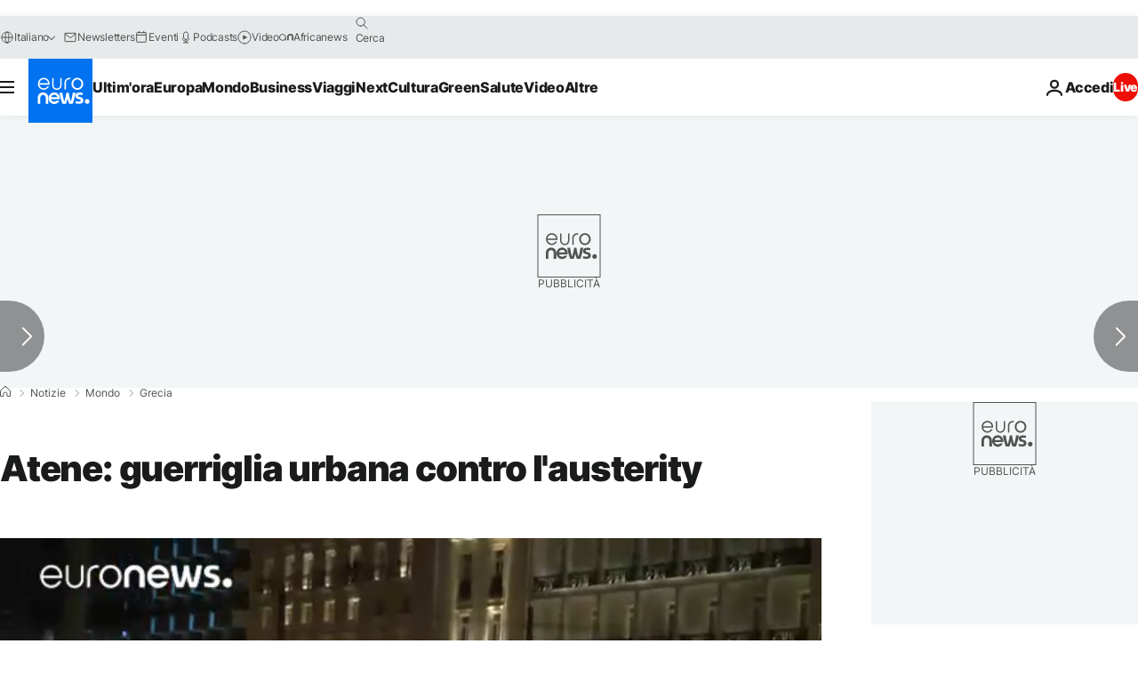

--- FILE ---
content_type: application/javascript
request_url: https://ml314.com/utsync.ashx?pub=&adv=&et=0&eid=84280&ct=js&pi=&fp=&clid=&if=0&ps=&cl=&mlt=&data=&&cp=https%3A%2F%2Fit.euronews.com%2F2018%2F01%2F15%2Fatene-guerriglia-urbana-contro-l-austerity&pv=1769196895656_sn1ys19hy&bl=en-us@posix&cb=4302165&return=&ht=&d=&dc=&si=1769196895656_sn1ys19hy&cid=&s=1280x720&rp=&v=2.8.0.252
body_size: 710
content:
_ml.setFPI('3658515015982907466');_ml.syncCallback({"es":true,"ds":true});_ml.processTag({ url: 'https://dpm.demdex.net/ibs:dpid=22052&dpuuid=3658515015982907466&redir=', type: 'img' });
_ml.processTag({ url: 'https://idsync.rlcdn.com/395886.gif?partner_uid=3658515015982907466', type: 'img' });
_ml.processTag({ url: 'https://match.adsrvr.org/track/cmf/generic?ttd_pid=d0tro1j&ttd_tpi=1', type: 'img' });
_ml.processTag({ url: 'https://ib.adnxs.com/getuid?https://ml314.com/csync.ashx%3Ffp=$UID%26person_id=3658515015982907466%26eid=2', type: 'img' });
